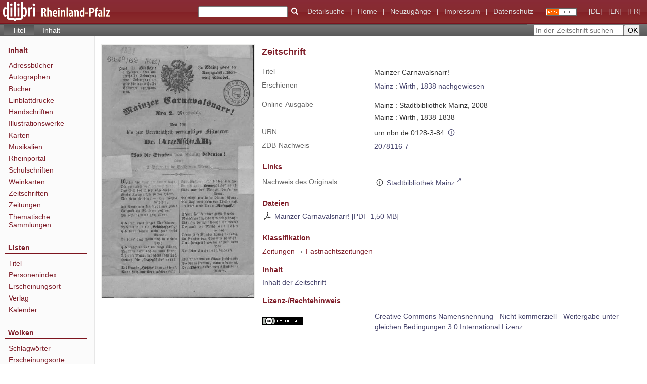

--- FILE ---
content_type: text/html;charset=utf-8
request_url: https://www.dilibri.de/stbmz/periodical/titleinfo/45488?lang=fr
body_size: 5220
content:
<!DOCTYPE html>
<html lang="de"><head><title>Stadtbibliothek Mainz / Mainzer Carnavalsnarr!</title><meta name="twitter:image" content="http://www.dilibri.de/stbmz/download/webcache/304/45490"><meta name="twitter:title" content="Mainzer Carnavalsnarr!. Mainz : Wirth, 1838 nachgewiesen"><meta property="og:site" content="Stadtbibliothek Mainz"><meta property="og:url" content="http://www.dilibri.de/stbmz/45488"><meta property="og:type" content="book"><meta property="og:title" content="Mainzer Carnavalsnarr!"><meta property="book:release_date" content="1838"><meta property="og:image" content="http://www.dilibri.de/stbmz/download/webcache/304/45490"><meta property="og:image:width" content="304"><meta property="og:image:height" content="504"><meta http-equiv="Content-Type" content="xml; charset=UTF-8"><meta name="viewport" content="width = device-width, initial-scale = 1"><meta name="description" content="Stadtbibliothek Mainz. Mainzer Carnavalsnarr!. Mainz : Wirth, 1838 nachgewiesen"><meta lang="de" content=""><link rel="shortcut icon" href="/stbmz/domainimage/favicon.ico" type="image/x-icon"><link rel="alternate" type="application/rss+xml" title="Stadtbibliothek Mainz" href="/stbmz/rss"><link type="text/css" href="/css/dilibri-balancer_front.stbmz_content.css?-2413045267324799148" rel="stylesheet"><script src="/thirdparty/jquery-3.6.0.min.js">&#160;</script><script defer src="/static/scripts/main.js">&#160;</script><script defer src="/static/scripts/common.js">&#160;</script><script defer src="/static/scripts/fulltext.js">&#160;</script><script>
		  var _paq = window._paq = window._paq || [];
		  /* tracker methods like "setCustomDimension" should be called before "trackPageView" */
		  _paq.push(['trackPageView']);
		  _paq.push(['enableLinkTracking']);
		  (function() {
			var u="https://analytics.lbz-rlp.de/";
			_paq.push(['setTrackerUrl', u+'matomo.php']);
			_paq.push(['setSiteId', '1']);
			var d=document, g=d.createElement('script'), s=d.getElementsByTagName('script')[0];
			g.async=true; g.src=u+'matomo.js'; s.parentNode.insertBefore(g,s);
		  })();
		</script><script defer src="/static/scripts/titleinfo.js">&#160;</script></head><body style="height:100%" class="bd-guest   bd-tableLayout  bd-r-dilibri bd-m- bd-stbmz  bd-retro bd-periodical bd-portal bd-metadata bd-portal-titleinfo bd-metadata-titleinfo bd-periodical-titleinfo bd-periodical-titleinfo-45488 bd-list-rows bd-journal"><span style="display:none" id="meta"><var id="tree">&#160;<var id="timeout" value="3600" class=" sessionsys"> </var><var id="name" value="stbmz" class=" domain"> </var><var id="relativeRootDomain" value="dilibri" class=" domain"> </var><var id="pathinfo" value="/stbmz/periodical/titleinfo/45488" class=" request"> </var><var id="fulldata" value="false" class=" domain"> </var><var id="search-linkDetailedsearchScope" value="root" class=" templating"> </var><var id="class" value="periodical" class=" request"> </var><var id="classtype" value="portal" class=" request"> </var><var id="tab" value="titleinfo" class=" request"> </var><var id="id" value="45488" class=" request"> </var><var id="leftColToggled" value="false" class=" session"> </var><var id="facetFilterToggled" value="false" class=" session"> </var><var id="topheight" value="80" class=" session"> </var><var id="bottomheight" value="20" class=" session"> </var><var id="bodywidth" value="1000" class=" session"> </var><var id="centercolwidth" value="0" class=" session"> </var><var id="middlerowheight" value="476" class=" session"> </var><var id="numberOfThumbs" value="20" class=" session"> </var><var id="clientwidth" value="1000" class=" session"> </var><var id="fullScreen" value="false" class=" session"> </var><var id="staticWidth" value="false" class=" session"> </var><var id="rightcolwidth" value="220" class=" session"> </var><var id="leftcolwidth" value="200" class=" session"> </var><var id="zoomwidth" value="600" class=" session"> </var><var id="mode" value="w" class=" session"> </var><var id="initialized" value="false" class=" session"> </var><var id="sizes" value="128,1200,2000,0,1000,304,1504,504,800" class=" webcache"> </var><var id="availableZoomLevels" value="304,504,800,1000,1504,2000" class=" webcache"> </var><var id="js-toggleMobileNavi" value="None" class=" templating"> </var><var id="fullscreen-fullzoomOnly" value="false" class=" templating"> </var><var id="css-mobileMin" value="992px" class=" templating"> </var><var id="tei-on" value="false" class=" templating"> </var><var id="search-alertIfEmpty" value="true" class=" templating"> </var><var id="search-quicksearchScope" value="root" class=" templating"> </var><var id="search-toggleListMinStructs" value="3" class=" templating"> </var><var id="search-highlightingColor" value="00808066" class=" templating"> </var><var id="layout-wrapperMargins" value="body" class=" templating"> </var><var id="layout-useMiddleContentDIV" value="false" class=" templating"> </var><var id="layout-navPortAboveMiddleContentDIV" value="false" class=" templating"> </var><var id="navPort-align" value="top" class=" templating"> </var><var id="navPort-searchTheBookInit" value="closed" class=" templating"> </var><var id="navPath-pageviewStructureResize" value="js" class=" templating"> </var><var id="layout-useLayout" value="tableLayout" class=" templating"> </var><var id="listNavigation-keepToggleState" value="false" class=" templating"> </var><var id="fullscreen-mode" value="None" class=" templating"> </var><var id="groups" value="guest" class=" user"> </var></var><var id="client" value="browser">&#160;</var><var id="guest" value="true">&#160;</var><var class="layout" id="colleft" value="titleinfo,">&#160;</var><var class="layout" id="colright" value="">&#160;</var></span><table cellpadding="0" cellspacing="0" id="cont"><tr id="rowTop"><td class="tdTop" id="tdTop"><a class="screenreaders" href="#leftParts">zum Hauptmen&#252;</a><a class="screenreaders" href="#centerParts">zum Inhalt</a><header role="banner" class=""><div id="defaultTop" class="wiki wiki-top defaultTop wiki-defaultTop defaultTop "><table cellpadding="0" cellspacing="0" class="topContent" id="topContent">
  <tr>
    <td id="bgLogoLeft"><a href="/"><img alt="logo dilibri" src="/stbmz/domainimage/logoDilibri.gif" border="0"></a></td>
    <td id="topmenu">
      <form method="get" onsubmit="return alertIfEmpty()" name="searchBox" class="searchform" id="quickSearchform" action="/search/quick"><label class="screenreaders" for="quicksearch">Schnellsuche: </label><input type="text" id="quicksearch" name="query" class="quicksearch" onfocus="this.value=''" style="" value="" preset="" msg="Bitte mindestens einen Suchbegriff eingeben."><button type="submit" id="quicksearchSubmit" class=" button large edge slim flat noborder searchglass"><span class="hidden">OK</span></button></form>
      <a class="textlink   " id="searchexpert" href="/search"><span>Detailsuche</span></a>
      <span> | </span>
      <a id="linkHome" class="textlink " href="/" title="Home">Home</a>
      <span> | </span>
      <a id="newEntries" class="textlink" href="/nav/history">Neuzug&#228;nge</a>
      <span> | </span>
      <a id="linkImprint" class=" textlink" href="/doc/imprint">Impressum</a>
      <span> | </span>
      <a class="textlink" href="/wiki/privacy">Datenschutz</a>
      <a class="rss" href="/rss">
          <img alt="RSS Feed" src="/stbmz/domainimage/rss.gif">
      </a>
      <span class="chooseLanguage langEls"><a class="uppercase sel"><abbr>[de]</abbr></a><a href="/action/changeLanguage?lang=en" class="uppercase "><abbr title="Sprache &#228;ndern: Englisch">[en]</abbr></a><a href="/action/changeLanguage?lang=fr" class="uppercase "><abbr title="Sprache &#228;ndern: Franz&#246;sisch">[fr]</abbr></a></span>
    </td>
  </tr>
</table></div><nav class="navPort   "><ul id="navPort" class="nav-inline navPort-metadata navPort-periodical-titleinfo"><li class="viewCtrl_sel  tab-titleinfo firstCtrl tab-metadata-titleinfo" id="tab-periodical-titleinfo"><span>Titel</span></li><li class="viewCtrl  tab-structure evenCtrl tab-periodical tab-metadata-structure" id="tab-periodical-structure"><a href="/stbmz/periodical/structure/45488">Inhalt</a></li><span style="font-size:0px">&#160;</span></ul><div id="searchTheBook" class="searchTheBook searchTheBook-metadata searchTheBook-titleinfo ly-"><form method="get" class="searchform" action="/stbmz/periodical/search/45488" id="inbookSearch"><div class="input-wrapper "><label class="screenreaders" for="inputSearchTheBook">In der Zeitschrift suchen</label><input type="text" name="query" id="inputSearchTheBook" placeholder="In der Zeitschrift suchen" value=""></div><input type="submit" class="" id="submitSearchTheBook" style="" value="OK"></form></div></nav></header></td></tr><tr class="rowMiddle" id="rowMiddle"><td><table height="100%" cellpadding="0" cellspacing="0" id="middleContent"><tr><td id="colleft" class="colleft" style="height:100%"><a class="screenreaders" name="leftParts">&#160;</a><div id="leftContent"><nav role="navigation"><section><div id="firstClassificationLevel" class="menusection"><h4 class="menuheader" id=""><div>Inhalt</div></h4><div class="menubox menubox"><ul class="vl-nav nav"><li><a class="submenu first " href="/nav/classification/38937">Adressb&#252;cher</a></li><li><a class="submenu " href="/nav/classification/1920592">Autographen</a></li><li><a class="submenu " href="/nav/classification/28562">B&#252;cher</a></li><li><a class="submenu " href="/nav/classification/826941"><span>Einblattdrucke</span></a></li><li><a class="submenu " href="/nav/classification/991549"><span>Handschriften</span></a></li><li><a class="submenu " href="/nav/classification/28560">Illustrationswerke</a></li><li><a class="submenu " href="/nav/classification/31737">Karten</a></li><li><a class="submenu " href="/nav/classification/1206344">Musikalien</a></li><li><a class="submenu " href="/nav/classification/2427241">Rheinportal</a></li><li><a class="submenu " href="/nav/classification/28561">Schulschriften</a></li><li><a class="submenu " href="/nav/classification/1363213">Weinkarten</a></li><li><a class="submenu " href="/nav/classification/38938"><span>Zeitschriften</span></a></li><li><a class="submenu " href="/nav/classification/45594">Zeitungen</a></li><li><a class="submenu last " href="/nav/classification/1588222">Thematische Sammlungen</a></li></ul></div></div></section><section><div class="menusection menusection-selectIndex"><h4 class="menuheader" id="menuboxSelectIndexHeader"><div>Listen</div></h4><div class="menubox menubox" id="menuboxSelectIndexBox"><ul class="vl-nav nav"><li><a class="index-title " href="/nav/index/title">Titel</a></li><li><a class="index-name " href="/name/list">Personenindex</a></li><li><a class="index-place " href="/nav/index/place">Erscheinungsort</a></li><li><a class="index-printer-publisher " href="/nav/index/printer-publisher">Verlag</a></li><li><a class="index-date last" href="/date/list">Kalender</a></li></ul></div></div></section><section><div class="menusection menusection-clouds"><h4 class="menuheader" id="menuboxCloudsHeader"><div>Wolken</div></h4><div class="menubox menubox" id="menuboxCloudsBox"><ul class="vl-nav nav"><li><a class="cloud-keyword  first" href="/nav/cloud/keyword">Schlagw&#246;rter</a></li><li><a class="cloud-place " href="/nav/cloud/place">Erscheinungsorte</a></li><li><a class="cloud-name " href="/nav/cloud/name">Verfasser</a></li><li><a class="cloud-publisher " href="/nav/cloud/publisher">Verlage</a></li><li><a class="cloud-date  last" href="/nav/cloud/date">Jahre</a></li></ul></div></div></section></nav></div></td><td id="colmain" class="colmain" valign="top" style="height:100%"><main role="main"><img alt="" style="position:absolute;left:-9999px" id="cInfo" width="0" height="0"><div id="div-titleinfo" class="datacol  type_journal"><table id="titleinfo" cellpadding="0" cellspacing="0" width="100%"><tr><td id="td-titleInfoImage"><div id="titleInfoImage" class=""><div class="wr"><a class="imgLink" href="/stbmz/periodical/pageview/45490"><img alt="Zur Seitenansicht" border="0" src="/stbmz/image/largethumb/45490" width="304" height="503"></a></div></div></td><td id="td-titleInfoMetadata"><table id="titleInfoMetadata" class="titleInfo" cellspacing="0" cellpadding="0"><tr><td colspan="2" class="tdMainheader" id="mainheaderTitleData"><h1 class="mainheader " id=""><div class="headertext"><div>Zeitschrift</div></div></h1></td></tr><tr><td><ul class="nav"><tr id="mods_titleInfoTitleNotType"><td class="name title ">Titel</td><td class="value title "><div class="valueDiv"><span class="mods-title">Mainzer Carnavalsnarr!</span></div></td></tr><tr id="mods_originInfoNotEditionElectronicEdition"><td class="name ">Erschienen</td><td class="value "><a id="bib.originPlace" class="" href="/stbmz/search?operation=searchRetrieve&amp;query=(bib.originPlace%3D%22Mainz%22)%20and%20vl.domain%3Ddilibri%20sortBy%20dc.title%2Fasc" title="Suche nach: Erscheinungsort = Mainz">Mainz</a> : <a id="vl.printer-publisher" class="" href="/stbmz/search?operation=searchRetrieve&amp;query=(vl.printer-publisher%3D%22Wirth%22)%20and%20vl.domain%3Ddilibri%20sortBy%20dc.title%2Fasc" title="Suche nach: Verlag = Wirth">Wirth</a>, <a id="dc.date" class="" href="/stbmz/search?operation=searchRetrieve&amp;query=dc.date%3D%221838%22%20and%20vl.domain%3Ddilibri%20sortBy%20dc.title%2Fasc" title="Suche nach: Jahr = 1838">1838 nachgewiesen</a></td></tr><tr id="mods_originInfoEditionElectronicEdition"><td class="name ">Online-Ausgabe</td><td class="value "><div class="valueDiv-3  mods-originInfo">Mainz : Stadtbibliothek Mainz, 2008</div><div class="valueDiv-3  mods-originInfo">Mainz : Wirth, 1838-1838</div></td></tr><tr id="mods_IdentifierUrn"><td class="name ">URN</td><td class="value "><span>urn:nbn:de:0128-3-84&#160;</span><a class="vlIcon" href="/stbmz/wiki/identifier/urnresolving?urn=urn:nbn:de:0128-3-84"><span class="ln-ico ln-info"></span></a></td></tr><tr id="mods_identifierZdb"><td class="name ">ZDB-Nachweis</td><td class="value "><a target="_blank" href="http://ld.zdb-services.de/resource/2078116-7"><span>2078116-7</span></a></td></tr></ul></td></tr></table><table class="titleInfo " id="titleInfoLinkActions" cellspacing="0"><tr><td colspan="2" class="tdSubheader"><div class="subheader" role="heading">Links</div></td></tr><tr><td colspan="2"><tr><td class="name titleinfoLinkAction">Nachweis des Originals</td><td id="titleinfoLinksOpac" class="value titleinfoLinkAction"><div class="opacLink" style="padding-bottom:0"><span class="ln-ico ln-info"></span><span class="hide-underlined">&#160;</span><a href="http://pica1l.lhb.tu-darmstadt.de/DB=STBMZ/CMD?ACT=SRCHA&amp;IKT=6015&amp;TRM=ppn:104595140" target="_blank" class="external"><span>Stadtbibliothek Mainz</span></a></div></td></tr></td></tr></table><table class="titleInfo " id="titleinfoResources" cellspacing="0"><tr><td colspan="2" class="tdSubheader"><div class="subheader" role="heading">Dateien</div></td></tr><tr><td colspan="2"><div class="content"><div><div class="resource block"><span class="ln-ico ln-pdf"></span><span class="hide-underlined">&#160;</span><a class="resourceLink " href="/download/pdf/45488.pdf" title="1,50 MB"><span>Mainzer Carnavalsnarr! [<span class="fileext">Pdf</span> <span>1,50 MB</span>]</span></a></div></div><format name="" type="ris" cfg="risDownload" ref="format/ris"></format></div></td></tr></table><table class="titleInfo " id="titleInfoClassification" cellspacing="0"><tr><td colspan="2" class="tdSubheader"><div class="subheader" role="heading">Klassifikation</div></td></tr><tr><td colspan="2"><div class="titleInfoClassification"><tr class="linkedAncestorStructureAxis dilibri"><td class="classificationLinks"><nav role="navigation"><a class="item pos1 dilibri" href="/stbmz/nav/classification/45594">Zeitungen</a> <span class="pos2"> &#8594; </span><a class="item pos2 dilibri" href="/stbmz/nav/classification/55402">Fastnachtszeitungen</a> </nav></td></tr></div></td></tr></table><table class="titleInfo " id="titleinfoGoStructureLink" cellspacing="0"><tr><td colspan="2" class="tdSubheader"><div class="subheader" role="heading">Inhalt</div></td></tr><tr><td colspan="2"><a href="/stbmz/periodical/structure/45488">Inhalt der Zeitschrift</a></td></tr></table><table class="titleInfo " id="displayLicenseInfo" cellspacing="0"><tr><td colspan="2" class="tdSubheader"><div class="subheader" role="heading">Lizenz-/Rechtehinweis</div></td></tr><tr><td colspan="2"><tr><td class="name licenseTerms"><img title="CC-BY-NC-SA-Lizenz (3.0)" src="https://i.creativecommons.org/l/by-nc-sa/3.0/80x15.png" class="license-img cc"></td><td id="" class="value licenseTerms"><a href="https://creativecommons.org/licenses/by-nc-sa/3.0/deed.de" target="_blank" rel="license">Creative Commons Namensnennung - Nicht kommerziell - Weitergabe unter gleichen Bedingungen 3.0 International Lizenz</a></td></tr></td></tr></table></td></tr></table></div><var id="publicationID" value="45488" class="zoomfullScreen"> </var><var id="mdlistCols" value="false"> </var><var id="isFullzoom" value="false" class="zoomfullScreen"> </var><var id="employsPageview" value="true" class="pagetabs"> </var><var id="webcacheSizes" value="128,304,504,800,1000,1200,1504,2000"> </var><var id="navLastSearchUrl" value=""> </var></main></td></tr></table></td></tr><tr id="rowBottom"><td class="footer" id="footer"><footer role="contentinfo" class=""><div id="custom-footer" class="wiki wiki-bottom custom-footer wiki-custom-footer customFooter "><div class="top">
</div>

<div class="bottom">
    <div>
        <span class="fleft">
        </span>
        <span class="fright">
            <a id="linkImprint" class=" textlink" href="/stbmz/doc/imprint">Impressum</a>
            <a id="linkPrivacy" class=" textlink" href="/stbmz/wiki/privacy">Datenschutz</a>
        </span>
    </div>
</div></div><div class="footerContent" id="footerContent"><span class="f-links-vls"><a id="footerLinkVLS" target="_blank" href="http://www.semantics.de/produkte/visual_library/">Visual Library Server 2026</a></span></div></footer></td></tr></table></body></html>